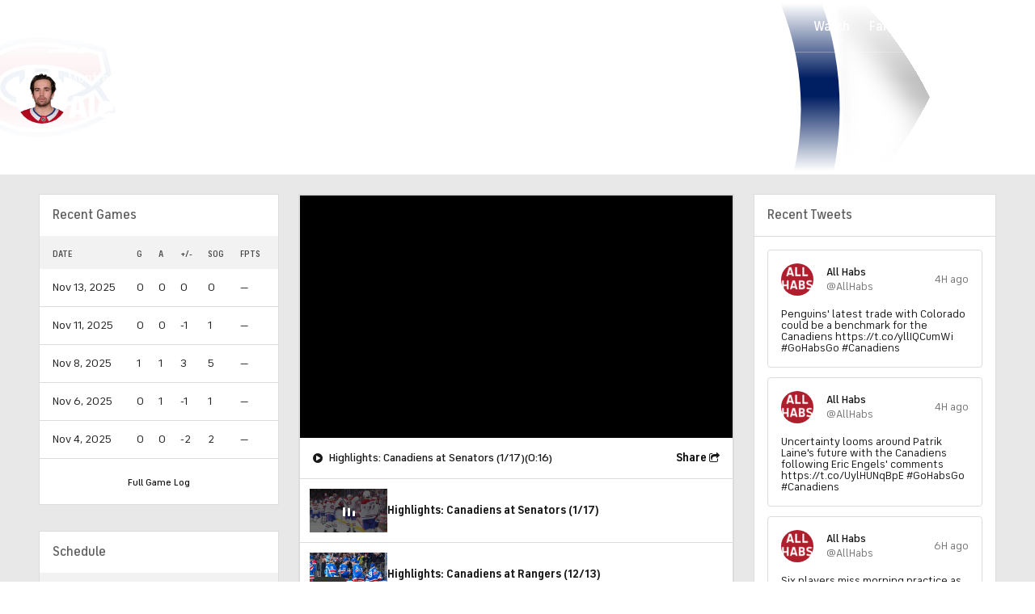

--- FILE ---
content_type: image/svg+xml
request_url: https://sports.cbsimg.net/fly/images/team-logos/380.svg
body_size: 24465
content:
<?xml version="1.0" encoding="UTF-8" standalone="no"?>
<svg width="500px" height="500px" viewBox="0 0 500 500" version="1.1" xmlns="http://www.w3.org/2000/svg" xmlns:xlink="http://www.w3.org/1999/xlink">
    <!-- Generator: Sketch 39.1 (31720) - http://www.bohemiancoding.com/sketch -->
    <title>DET</title>
    <desc>Created with Sketch.</desc>
    <defs>
        <polygon id="path-1" points="0.000396825397 371.015957 500 371.015957 500 0.791632979 0.000396825397 0.791632979"></polygon>
    </defs>
    <g id="Page-1" stroke="none" stroke-width="1" fill="none" fill-rule="evenodd">
        <g id="DET">
            <g id="Page-1" transform="translate(0.000000, 63.000000)">
                <path d="M460.03254,126.417636 C433.95119,148.172663 395.931349,167.029003 343.300397,166.009205 C340.721032,165.904051 339.058333,161.479636 336.429365,159.914227 C334.284524,158.636503 331.113889,159.072993 328.324206,158.658328 C327.250794,158.499604 327.090079,156.424296 327.79246,156.202083 C332.141667,154.787461 336.790476,155.333072 341.449206,154.559296 C343.560317,154.212088 343.699206,151.495934 345.209127,150.825328 C351.330159,148.105205 358.171429,149.061514 364.818254,148.42662 C366.469048,148.267897 365.637698,145.297785 366.768651,144.78987 C369.213095,143.702615 371.776587,145.625152 374.445238,146.27195 C376.78254,146.837402 376.800397,143.266126 378.002778,143.607381 C382.754762,144.944626 384.740873,143.841498 388.119841,141.095583 C388.742857,140.5837 390.217063,141.061854 391.262698,141.333668 C392.340079,141.613418 394.06627,142.244344 394.629762,140.849562 C398.236905,131.957083 407.774603,140.518227 413.290476,138.796078 C414.730952,138.343716 412.433333,135.895407 413.550397,135.167264 C417.385714,132.669354 421.965079,135.980721 425.885714,134.135562 C427.37381,133.433211 425.943254,131.217035 426.766667,130.296439 C428.040476,128.863961 430.276587,130.784514 431.90754,130.000817 C433.119841,129.417509 435.143651,128.752854 436.080159,128.727062 C440.580159,128.590163 443.703175,126.475173 448.12381,125.76687 C448.81627,125.65378 449.254762,124.457402 449.982937,124.288759 C453.41746,123.481253 459.613889,124.596285 460.03254,124.848259 C460.530556,125.149833 461.062302,125.518865 460.03254,126.417636 L460.03254,126.417636 Z M430.562302,163.396221 C432.734921,163.898184 436.770635,164.743386 436.105952,165.287014 C401.980952,193.262014 357.885714,198.618929 316.905556,199.043514 C312.875794,193.670727 306.125794,191.371221 300.242857,188.043982 C299.889683,187.855498 299.90754,186.238503 300.228968,186.077796 C305.040476,183.702897 310.399603,184.625477 315.66746,183.823923 C317.621825,183.524333 318.161508,180.651439 319.973016,180.10186 C326.070238,178.23686 332.020635,175.887753 338.480952,176.159567 C343.909524,176.383764 349.207143,176.842078 354.643651,176.576216 C356.252778,176.496854 355.574206,173.24104 357.105952,172.959306 C363.163492,171.848243 368.879762,174.244966 374.984921,173.01486 C376.211111,172.768838 376.50873,170.326482 377.010714,170.122126 C383.65754,167.427796 391.393651,169.693572 398.40754,167.284945 C397.697222,166.640131 396.601984,165.67787 397.361905,165.080673 C398.54246,164.160078 400.625794,164.634264 401.953175,164.771163 C404.742857,165.058849 407.925397,165.419945 410.641667,163.418046 C412.455159,162.080801 415.355952,164.086668 417.484921,163.388285 C419.725,162.650221 421.830159,161.307024 424.119841,162.058977 C426.695238,162.908147 428.437302,162.908147 430.562302,163.396221 L430.562302,163.396221 Z M308.433333,224.103955 C290.435317,224.103955 273.933333,219.316461 273.933333,219.316461 C272.78254,219.022822 275.859921,216.755062 277.476984,216.179689 C282.824206,214.278977 288.66746,213.917881 294.03254,211.967567 C295.155556,211.558854 296.054365,209.852578 296.893651,208.993487 C299.084127,206.761439 302.879762,206.047184 305.740873,205.190078 C314.512698,202.569157 323.744841,205.543237 333.072222,206.912227 C336.786508,207.461806 340.296429,207.854647 343.959127,208.943886 C344.423413,209.080785 345.984921,208.461764 346.145635,207.420141 C346.324206,206.199955 346.346032,204.696051 347.473016,204.664306 C350.427381,204.586929 353.651587,205.77537 356.338095,204.72978 C359.776587,203.388567 363.57619,204.325035 367.238889,203.803232 C368.213095,203.668317 367.469048,202.275519 368.445238,202.04537 C372.177381,201.162471 376.090079,202.900493 379.461111,201.335083 C382.018651,200.142673 387.713095,203.646493 388.81627,205.03929 C369.494841,215.580509 343.082143,224.103955 308.433333,224.103955 L308.433333,224.103955 Z M341.445238,240.904828 C303.28254,250.8052 271.338095,243.440434 251.596032,236.752227 C250.687302,236.498269 250.828175,235.317764 251.078175,235.174913 C253.197222,233.980519 255.875794,234.649141 258.137698,233.708705 C259.340079,233.210711 259.607937,231.58578 260.65754,230.944934 C262.048413,230.097748 265.155556,230.198934 266.488889,229.397381 C268.443254,228.230764 268.992857,226.837966 270.923413,225.691189 C272.689286,224.641631 274.885714,226.379652 277.437302,225.838009 C282.605952,224.748769 286.334127,229.321987 291.153571,230.724705 C293.084127,231.288173 294.778571,229.585865 296.486905,229.857679 C298.431349,230.161237 299.925397,231.950844 301.937302,232.540104 C303.492857,232.99445 304.629762,233.053971 306.246825,232.264322 C308.514683,231.169131 310.744841,234.21662 313.266667,233.62736 C314.129762,233.423003 314.105952,231.635381 315.115873,231.554035 C319.205159,231.224684 321.877778,235.545929 325.887698,235.468551 C326.298413,235.464583 326.63373,234.661046 327.121825,234.472562 C329.24881,233.659104 331.228968,235.534024 333.790476,234.772152 C336.931349,233.839652 339.814286,236.313753 341.909524,238.736269 C342.861905,239.839397 342.615873,240.539764 341.445238,240.904828 L341.445238,240.904828 Z M294.695238,262.467402 C296.098016,263.536801 296.832143,265.322439 296.357937,265.46529 C275.53254,270.12779 238.147619,265.15578 213.937302,249.801274 C212.379762,248.84695 210.010714,248.489822 209.780556,246.372849 C209.754762,246.126828 210.215079,245.420509 210.318254,245.370907 C213.695238,243.684471 217.506746,246.085163 220.95119,244.978067 C222.161508,244.597131 223.024603,242.51587 224.00873,242.529759 C226.53254,242.569439 229.272619,243.490035 231.57619,241.767886 C233.278571,240.498099 235.772619,241.382982 237.558333,242.218264 C239.925397,243.32536 243.750794,248.585056 246.750794,247.985876 C247.582143,247.819216 252.574206,246.821243 253.411508,247.319237 C258.082143,250.120705 265.647619,255.672056 270.887698,255.973631 C271.90754,256.033152 272.586111,252.95987 273.887698,253.644365 C277.048413,255.308977 279.103968,257.654115 281.707143,258.142189 C282.560317,258.300913 284.080159,256.975572 285.060317,257.120407 C286.973016,257.408094 288.090079,258.822716 290.197222,260.302812 C291.094048,260.933737 293.240873,261.354354 294.695238,262.467402 L294.695238,262.467402 Z M256.357937,282.111407 C222.788492,282.897088 192.221032,263.348317 170.195238,237.29387 C169.881746,236.926822 169.844048,235.690764 170.663492,235.748301 C174.530556,236.016147 177.556349,238.531913 180.992857,240.117163 C184.738889,241.835344 188.986905,246.983934 192.846032,243.968189 C193.635714,243.35512 193.171429,242.126998 194.006746,242.349211 C199.060317,243.690423 202.570238,247.926354 206.238889,251.576993 C209.387698,254.7217 211.036508,259.152067 215.12381,261.138094 C216.903571,261.997184 218.238889,257.96561 219.635714,259.181828 C222.703175,261.862269 224.828175,264.508982 228.103968,266.963243 C229.467063,267.98304 230.278571,264.889918 230.838095,264.635961 C232.270635,263.965354 235.596032,267.296562 237.260714,268.627854 C239.353968,270.302386 241.619841,272.548322 244.252778,274.1177 C245.552381,274.895445 246.707143,273.022509 247.91746,273.518519 C249.87381,274.322056 251.746825,275.504546 253.881746,276.101743 C255.205159,276.46879 256.375794,279.280179 257.421429,280.559886 C258.726984,282.178865 257.135714,282.091567 256.357937,282.111407 L256.357937,282.111407 Z M129.721032,358.885918 C65.9988095,358.885918 14.2468254,307.683732 13.3420635,244.178498 C13.8896825,245.243929 15.2428571,247.581131 16.6456349,247.581131 C18.0027778,247.581131 18.334127,245.622881 19.3599206,245.622881 C20.2765873,245.622881 21.0821429,246.98195 22.225,246.98195 C23.1257937,246.98195 23.3361111,245.950248 23.8103175,245.950248 C23.9849206,245.950248 24.2071429,246.03953 24.4710317,246.03953 C26.6753968,246.03953 26.927381,243.601141 28.7031746,243.601141 C31.552381,243.601141 29.3936508,248.912423 33.2924603,248.912423 C38.2111111,248.912423 37.4095238,241.976211 40.1833333,237.766072 C40.1019841,239.331482 40.0603175,240.906812 40.0603175,242.492062 C40.0603175,292.007812 80.2031746,332.148961 129.721032,332.148961 C160.500794,332.148961 187.649603,316.637716 203.796429,293.007769 C211.375794,295.198152 218.445238,296.03145 223.915476,294.723966 C223.915476,294.723966 212.828175,283.533966 212.026587,275.752551 C212.026587,275.752551 224.506746,282.41695 237.560317,286.365195 C220.236905,328.901083 178.482937,358.885918 129.721032,358.885918 L129.721032,358.885918 Z M129.721032,126.098205 C146.40754,126.098205 162.266667,129.615913 176.613889,135.939056 C175.31627,138.442918 174.19127,140.855514 173.223016,143.190732 C159.90754,137.349711 145.193254,134.099849 129.721032,134.099849 C82.3718254,134.099849 42.1178571,164.463636 27.3539683,206.777312 C25.4214286,204.104806 27.5642857,200.216083 24.8738095,197.993955 C23.7448413,197.057487 22.6873016,199.624838 21.7309524,198.995897 C38.9611111,156.261604 80.8162698,126.098205 129.721032,126.098205 L129.721032,126.098205 Z M267.207143,66.5650245 L313.002778,66.5650245 C421.506746,66.5650245 448.082143,38.6693862 465.895635,22.6938755 C467.45119,21.3129819 468.449206,21.6363809 467.635714,23.1998064 C453.526587,49.1213223 417.709127,78.3760298 335.895635,78.3760298 L271.853968,78.3760298 C208.806349,78.3760298 184.403571,100.875072 171.598016,123.933615 C168.125794,122.709461 164.588095,121.626173 160.980952,120.70161 C168.062302,99.039833 195.181349,66.5650245 267.207143,66.5650245 L267.207143,66.5650245 Z M158.280556,257.003349 C155.413492,253.803088 155.306349,249.063211 157.181349,245.333211 C158.328175,243.04561 162.07619,240.347312 163.580159,242.037716 C165.07619,243.712248 165.788492,246.49586 167.010714,248.152535 C167.988889,249.473907 169.490873,249.640567 170.50873,251.150423 C171.526587,252.658296 172.510714,255.39429 173.836111,256.47361 C174.812302,257.273179 176.131746,257.626338 177.028571,258.610423 C177.713095,259.370312 177.85,260.515104 178.49881,261.138094 C179.135714,261.743227 180.278571,261.832509 180.994841,262.467402 C182.240873,263.574498 183.125794,266.219227 184.655556,266.631907 C185.514683,266.856104 186.899603,265.945429 187.613889,266.36803 C188.933333,267.153711 190.04246,268.227078 191.080159,269.393695 C192.193254,270.643641 193.225,272.006679 194.348016,273.256626 C195.363889,274.381578 196.348016,276.020397 197.641667,276.786237 C198.558333,277.321929 200.338095,275.945003 201.072222,276.554104 C202.024603,277.331849 202.484921,279.361524 203.469048,279.950785 C204.806349,280.736466 206.74881,280.006338 207.502778,281.373344 C208.447222,283.085572 210.094048,287.021913 211.661508,289.269833 C190.695238,285.821567 172.38373,272.756647 158.280556,257.003349 L158.280556,257.003349 Z M167.429365,178.161466 C156.365873,171.663727 143.480952,167.931743 129.721032,167.931743 C88.5404762,167.931743 55.1555556,201.313259 55.1555556,242.492062 C55.1555556,283.670865 88.5404762,317.052381 129.721032,317.052381 C154.004762,317.052381 175.574206,305.441764 189.19127,287.474274 C192.431349,288.96429 195.699206,290.303519 198.91746,291.438391 C183.56627,313.104136 158.294444,327.244407 129.721032,327.244407 C82.9134921,327.244407 44.9670635,289.299594 44.9670635,242.492062 C44.9670635,195.68453 82.9134921,157.7417 129.721032,157.7417 C143.338095,157.7417 156.20119,160.957833 167.601984,166.663939 C167.310317,170.667737 167.32619,174.471147 167.429365,178.161466 L167.429365,178.161466 Z M148.38373,203.176274 L166.911508,184.956812 C167.171429,185.125455 167.427381,185.304019 167.687302,185.476631 C167.746825,187.266237 167.790476,189.043939 167.790476,190.819657 C167.790476,198.0257 165.395635,206.440024 162.536508,213.921849 C158.627778,209.437913 153.818254,205.759498 148.38373,203.176274 L148.38373,203.176274 Z M138.026587,267.328306 C140.344048,266.556514 142.512698,265.471243 144.488889,264.12011 L144.423413,272.099929 L138.026587,267.328306 Z M115.173413,283.508173 C115.619841,283.668881 116.070238,283.821652 116.524603,283.964503 L120.371825,310.358221 C111.671429,309.173748 103.492857,306.352439 96.1496032,302.215711 L115.173413,283.508173 Z M93.3123016,266.318429 C97.6793651,272.974891 103.814286,278.367519 111.058333,281.807849 L92.5325397,300.03128 C87.0186508,296.458019 82.0484127,292.118918 77.7785714,287.156828 L93.3123016,266.318429 Z M90.4253968,261.209519 C90.631746,261.638072 90.8519841,262.056705 91.068254,262.477322 L75.1198413,283.867285 C69.9928571,277.109636 66.0880952,269.373854 63.7428571,260.985322 L90.4253968,261.209519 Z M87.115873,233.597599 C86.5186508,236.470493 86.2031746,239.444572 86.2031746,242.492062 C86.2031746,247.616844 87.0960317,252.533301 88.7230159,257.098583 L62.7329365,256.880338 C61.7388889,252.241647 61.2150794,247.430344 61.2150794,242.492062 C61.2150794,240.759993 61.2785714,239.04578 61.4055556,237.343471 L87.115873,233.597599 Z M88.7031746,227.945062 C88.5464286,228.391471 88.3916667,228.841849 88.2468254,229.294211 L61.8519841,233.141269 C63.0384921,224.441243 65.8599206,216.263019 69.9948413,208.920078 L88.7031746,227.945062 Z M105.893651,206.084881 C99.2369048,210.449774 93.8460317,216.586418 90.4015873,223.830157 L72.1813492,205.303168 C75.7527778,199.78753 80.0940476,194.821471 85.0563492,190.549828 L105.893651,206.084881 Z M111.004762,203.198099 C110.57619,203.404439 110.155556,203.622684 109.734921,203.838945 L88.3460317,187.893195 C95.1019841,182.764445 102.840079,178.863817 111.226984,176.514711 L111.004762,203.198099 Z M103.544444,243.031721 C103.560317,243.872955 103.617857,244.702285 103.711111,245.521695 L95.0404762,257.152152 L93.6297619,257.140248 C91.7924603,252.614647 90.7706349,247.676365 90.7706349,242.492062 C90.7706349,239.180695 91.1873016,235.962578 91.9670635,232.89128 L93.3678571,232.684939 L103.544444,243.031721 Z M94.8321429,228.333934 L93.8361111,227.320088 C97.0821429,219.647796 102.725,213.237354 109.820238,209.011344 L110.949206,209.854562 L110.828175,224.365849 C110.254762,224.96503 109.707143,225.590003 109.189286,226.240769 L94.8321429,228.333934 Z M103.986905,237.645046 L98.3916667,231.950844 L106.286508,230.804067 C105.221032,232.932945 104.437302,235.230466 103.986905,237.645046 L103.986905,237.645046 Z M104.88373,250.797264 C105.659524,253.110657 106.740873,255.285168 108.092063,257.25929 L100.115873,257.193817 L104.88373,250.797264 Z M115.564286,277.38145 L114.550397,278.375455 C106.875794,275.129562 100.465079,269.486945 96.2388889,262.393993 L97.0801587,261.265072 L111.594048,261.384115 C112.193254,261.959487 112.818254,262.505099 113.471032,263.022934 L115.564286,277.38145 Z M121.415476,217.655817 C119.1,218.429594 116.929365,219.514865 114.953175,220.865998 L115.020635,212.888163 L121.415476,217.655817 Z M142.921429,201.021604 L139.074206,174.625902 C147.774603,175.81236 155.953175,178.633668 163.294444,182.768413 L144.268651,201.47595 C143.824206,201.319211 143.37381,201.164455 142.921429,201.021604 L142.921429,201.021604 Z M134.570238,216.757046 L140.262698,211.16403 L141.411508,219.056551 C139.280556,217.99112 136.984921,217.211391 134.570238,216.757046 L134.570238,216.757046 Z M124.87381,268.227078 L119.183333,273.820094 L118.03254,265.925588 C120.163492,266.994987 122.459127,267.7767 124.87381,268.227078 L124.87381,268.227078 Z M115.594048,242.492062 C115.594048,234.690806 121.921429,228.367663 129.721032,228.367663 C137.524603,228.367663 143.848016,234.690806 143.848016,242.492062 C143.848016,250.295301 137.524603,256.616461 129.721032,256.616461 C121.921429,256.616461 115.594048,250.295301 115.594048,242.492062 L115.594048,242.492062 Z M115.113889,201.49579 L115.332143,175.506817 C119.971032,174.514796 124.784524,173.98704 129.721032,173.98704 C131.453175,173.98704 133.169444,174.054498 134.869841,174.179493 L138.615873,199.888716 C135.744841,199.291519 132.770635,198.974072 129.721032,198.974072 C124.598016,198.974072 119.679365,199.868876 115.113889,201.49579 L115.113889,201.49579 Z M129.721032,203.541338 C133.034524,203.541338 136.250794,203.959971 139.322222,204.7397 L139.528571,206.140434 L129.181349,216.316588 C128.340079,216.332461 127.512698,216.389998 126.693254,216.483248 L115.062302,207.810998 L115.074206,206.400344 C119.596032,204.565104 124.538492,203.541338 129.721032,203.541338 L129.721032,203.541338 Z M144.328175,283.490317 L144.111905,309.477306 C139.471032,310.471312 134.65754,310.997083 129.721032,310.997083 C127.988889,310.997083 126.274603,310.929626 124.574206,310.806615 L120.828175,285.095407 C123.697222,285.694588 126.673413,286.010051 129.721032,286.010051 C134.846032,286.010051 139.760714,285.117232 144.328175,283.490317 L144.328175,283.490317 Z M129.721032,281.442785 C126.40754,281.442785 123.19127,281.02812 120.119841,280.246407 L119.915476,278.845673 L130.264683,268.667535 C131.101984,268.651663 131.931349,268.59611 132.74881,268.50286 L144.381746,277.171141 L144.367857,278.581796 C139.848016,280.421003 134.903571,281.442785 129.721032,281.442785 L129.721032,281.442785 Z M147.85,223.601993 C147.250794,223.024636 146.627778,222.479024 145.973016,221.963173 L143.881746,207.604657 L144.893651,206.608668 C151.119841,209.243477 156.514683,213.455599 160.586111,218.739104 C159.838095,220.487046 159.090079,222.149673 158.369841,223.68929 L147.85,223.601993 Z M151.35,227.724833 L156.387698,227.768482 C155.385714,229.762445 154.522619,231.371503 153.919444,232.474631 C153.225,230.794147 152.363889,229.206913 151.35,227.724833 L151.35,227.724833 Z M149.621825,275.974764 L148.492857,275.131546 L148.613889,260.618274 C149.189286,260.021078 149.734921,259.396104 150.252778,258.745338 L151.207143,258.606455 C152.342063,261.368243 155.109921,264.691514 158.976984,268.201285 C156.290476,271.250759 153.135714,273.881599 149.621825,275.974764 L149.621825,275.974764 Z M171.098016,297.090929 C164.340079,302.219679 156.601984,306.124274 148.215079,308.469413 L148.437302,281.786024 C148.865873,281.581668 149.286508,281.361439 149.707143,281.143195 L171.098016,297.090929 Z M153.548413,278.901227 C156.855952,276.730684 159.851984,274.123652 162.449206,271.161477 C168.266667,275.849769 175.721032,280.66504 183.625794,284.756136 C180.863889,288.27186 177.772619,291.519737 174.385714,294.434296 L153.548413,278.901227 Z M487.869841,50.968466 C488.223016,50.3137319 489.13373,50.0240617 488.49881,51.4406681 C484.895635,60.8708223 459.578175,109.196147 354.971032,109.196147 C335.24881,109.196147 295.457143,108.98187 261.171429,108.98187 C225.715079,108.98187 183.643651,139.760322 183.643651,182.050189 C183.643651,226.669322 159.19127,237.746232 159.19127,237.746232 C159.19127,237.746232 176.723016,212.288982 173.574206,180.95103 C169.348016,138.901232 206.25873,94.8852479 270.35,94.8852479 C282.294444,94.8852479 299.15754,97.2422904 352.467063,97.2422904 C435.447222,97.2422904 466.034524,80.4215777 487.869841,50.968466 L487.869841,50.968466 Z M288.274603,118.49337 C291.254762,117.336673 295.387698,121.632126 298.780556,118.66995 C300.734921,116.967641 304.502778,119.667923 307.369841,120.961519 C310.342063,122.304716 312.403571,120.284961 314.863889,118.695743 C316.471032,117.660072 318.957143,120.757163 321.800397,120.086556 C322.770635,119.854423 322.534524,117.701737 323.49881,117.588647 C326.808333,117.203743 329.719048,120.320673 332.719048,118.987397 C333.814286,118.495354 334.990873,116.600594 336.169444,115.894274 C337.631746,115.01336 339.603968,117.06486 340.663492,116.112519 C343.784524,113.305099 346.91746,114.4737 349.810317,114.910189 C350.427381,115.003439 351.026587,117.400163 350.288492,117.860461 C328.074206,130.768641 297.990873,132.502695 283.588095,123.780844 C278.953175,121.090482 285.74881,119.475471 288.274603,118.49337 L288.274603,118.49337 Z M265.379762,154.985865 C264.298413,154.926344 264.052381,152.908572 263.310317,151.890759 C262.351984,150.575338 260.211111,150.204322 259.070238,149.367056 C258.141667,148.68653 258.234921,147.523881 257.242857,146.706455 C256.302381,145.926727 253.804365,146.125131 252.288492,145.458493 C251.726984,145.212471 250.988889,143.373264 251.717063,142.950663 C254.949206,141.06979 259.933333,144.347429 261.990873,141.688812 C265.391667,137.284237 269.764683,140.559891 273.723016,139.034163 C274.933333,138.571881 274.651587,136.994567 275.20119,136.325945 C275.20119,136.325945 276.94127,131.504721 294.242857,131.504721 C318.488889,131.504721 345.465079,142.514173 342.675397,146.908828 C318.022619,156.461993 291.353968,156.465961 265.379762,154.985865 L265.379762,154.985865 Z M294.125794,181.657349 C281.223016,184.653253 269.046429,183.817971 256.443254,180.786354 C253.832143,180.155429 252.348016,177.601966 250.266667,175.810376 C249.794444,175.403647 247.631746,175.621891 247.546429,175.377854 C246.669444,172.800583 246.022619,171.760945 243.945238,170.086413 C243.611905,169.820551 243.35,168.140067 244.403571,168.054753 C247.605952,167.784923 250.754762,167.396051 253.943254,167.007179 C255.592063,166.802822 255.669444,163.927945 257.07619,163.342652 C260.478968,162.150243 280.294444,159.451945 291.024603,159.451945 C301.82619,159.451945 328.435317,165.36836 325.681349,168.947572 C324.433333,170.927647 321.770635,170.943519 319.677381,172.348221 C316.923413,174.203301 312.971032,173.496982 310.494841,175.863945 C306.988889,179.201104 302.276587,179.470934 297.752778,180.058211 C296.518651,180.21495 295.50873,181.335934 294.125794,181.657349 L294.125794,181.657349 Z M230.740873,206.912227 C231.342063,206.836833 232.286508,205.444035 232.320238,205.031354 C232.475,203.039376 228.530556,202.620743 227.169444,201.277546 C226.820238,200.932322 226.54246,199.220094 227.627778,199.200253 C229.728968,199.16454 234.161508,200.975971 237.219048,199.418498 C238.034524,199.001849 238.084127,197.821344 239.344048,197.295572 C240.598016,196.767817 242.288492,197.482072 243.090079,197.045583 C243.879762,196.615046 245.135714,196.476163 245.709127,195.670641 C246.145635,195.06154 245.461111,193.424705 246.084127,192.8037 C247.121825,191.76803 248.568254,192.260072 250.139683,191.23829 C251.153571,190.58554 252.088095,188.924897 252.893651,188.458647 C256.139683,186.579759 282.738889,185.349652 305.518651,197.243987 C301.794444,202.287423 295.681349,202.533445 290.607937,205.176189 C286.504762,207.307051 282.090079,207.523312 277.822222,208.812939 C252.264683,217.284801 232.832143,211.374338 230.740873,206.912227 L230.740873,206.912227 Z M184.40754,226.762572 C186.228968,227.072083 187.669444,226.050301 189.155556,226.413381 C191.163492,226.903439 191.980952,227.087955 193.524603,227.88554 C194.520635,227.256599 196.03254,227.038354 196.528571,226.873679 C199.334127,225.978876 202.56627,227.728801 205.50873,227.506588 C206.947222,227.395482 206.853968,224.363865 207.947222,223.859918 C212.000794,222.012774 217.322222,224.713056 221.611905,223.639689 C222.111905,223.508743 221.738889,221.268759 223.611905,219.893817 C224.405556,219.30654 227.764683,219.258923 228.853968,218.83037 C228.980952,218.391897 229.103968,217.393923 230.101984,216.893945 C233.346032,215.009104 257.524603,221.969126 257.524603,225.373743 C252.324206,230.649312 241.867857,239.141014 214.38373,239.141014 C186.16746,239.141014 180.048413,233.540062 176.361905,231.042152 C174.302381,229.64737 176.903571,226.226881 179.175397,225.018599 C180.790476,224.161493 182.703175,226.46695 184.40754,226.762572 L184.40754,226.762572 Z M222.814286,212.231445 C210.705159,219.756918 187.467063,223.117886 182.659524,220.617993 C184.834127,212.878243 187.689286,205.38253 190.453175,197.847136 C190.453175,197.847136 210.375794,201.674354 222.814286,212.231445 L222.814286,212.231445 Z M225.324206,132.851886 C228.211111,131.840024 231.851984,131.024583 231.413492,127.112051 C231.314286,126.199391 232.824206,125.645844 233.629762,125.542673 C235.832143,125.260939 238.004762,125.173641 240.163492,124.612157 C241.897619,124.16178 242.615873,122.344397 243.959127,121.3742 C248.671429,117.979503 254.550397,121.316663 259.119841,119.354445 C261.226984,118.447737 263.367857,117.957679 265.195238,119.027078 C269.800397,121.723391 276.552381,122.765014 277.947222,128.332237 C261.548413,137.915163 242.103968,140.549971 223.411508,140.315854 C223.496825,137.567955 222.49881,133.843907 225.324206,132.851886 L225.324206,132.851886 Z M255.369841,157.584961 C238.361905,167.352402 218.625794,168.584493 199.44127,168.483306 C199.639683,165.568748 201.094048,163.53312 201.75873,160.81895 C202.603968,157.3687 207.949206,156.491753 207.887698,151.694338 C207.848016,149.067466 213.04246,149.577365 214.679365,147.263971 C215.334127,146.343376 215.990873,144.926769 216.865873,144.777966 C231.947222,142.595519 259.812302,155.561237 255.369841,157.584961 L255.369841,157.584961 Z M194.834127,179.992737 C196.070238,178.147578 196.915476,175.663556 197.976984,175.060407 C197.976984,175.060407 202.181349,172.433535 208.35,172.433535 C227.336111,172.433535 250.169444,184.313982 245.512698,186.294056 C228.780556,193.974285 210.425397,197.190418 192.344048,195.214312 C191.822222,195.156774 192.480952,191.303764 192.135714,188.789982 C191.897619,187.053945 193.578175,186.048035 194.94127,184.405248 C195.675397,183.522349 193.919444,181.365695 194.834127,179.992737 L194.834127,179.992737 Z M491.127778,53.5536734 C479.798413,101.4187 407.885714,140.938844 352.290476,137.51637 C348.889683,137.304078 346.264683,135.048221 343.096032,133.482812 C341.734921,132.814189 339.425397,133.012594 338.038492,132.234849 C336.504762,131.369806 337.225,129.405604 339.098016,129.064349 C341.298413,128.665556 343.784524,129.576232 345.486905,128.610003 C349.802381,126.157727 354.522619,127.151732 358.806349,125.790679 C361.324206,124.99111 358.863889,121.431737 360.746825,120.838509 C363.177381,120.072668 365.842063,119.794902 368.381746,119.114376 C369.615873,118.785024 369.822222,115.844673 370.447222,115.662141 C373.931349,114.648296 379.953175,116.13236 384.619841,116.045062 C386.082143,116.017285 385.101984,113.332876 386.91746,113.315019 C392.770635,113.257482 392.24881,113.979673 396.175397,111.344865 C399.780556,108.920365 408.556349,112.31903 408.443254,106.757759 C415.830159,105.535588 423.730952,107.722003 430.377778,102.847211 C431.455159,102.057562 433.445238,102.83729 434.921429,101.898838 C435.79246,101.351243 435.732937,99.9564606 436.780556,99.6370298 C439.552381,98.7938117 442.494841,98.8255564 445.088095,97.6311628 C446.594048,96.9387319 446.340079,94.333684 447.131746,93.9745723 C447.131746,93.9745723 478.189286,81.7786628 490.246825,53.0536947 C490.645635,51.9842957 491.520635,51.6271681 491.127778,53.5536734 L491.127778,53.5536734 Z M449.945238,116.787094 C473.552381,99.1013383 495.992857,68.5550191 495.992857,34.8441521 C495.992857,34.139817 495.29246,34.0267266 494.994841,34.3203649 C458.510714,84.1297532 425.330159,83.6416787 425.330159,83.6416787 C423.879762,83.6416787 423.54246,81.604067 424.689286,80.8064819 C448.244841,66.9479447 473.510714,38.3697957 479.185317,6.65289149 C479.264683,6.23029043 478.629762,5.71047128 478.185317,6.15489681 C451.387698,32.9533596 414.560317,59.2518436 322.685317,59.2518436 C293.268651,59.2518436 277.909524,58.6050457 257.95119,58.6050457 C178.28254,58.6050457 153.784524,111.553189 150.887698,118.564796 C144.006746,117.398179 136.935317,116.783126 129.721032,116.783126 C60.2904762,116.783126 4.0047619,173.064461 4.0047619,242.492062 C4.0047619,311.919663 60.2904762,368.202982 129.721032,368.202982 C182.881746,368.202982 228.336111,335.204386 246.721032,288.575418 C249.068254,288.978179 251.338095,289.208328 253.455159,289.208328 C266.268651,289.208328 269.340079,286.345354 269.340079,284.36528 C269.340079,283.010179 261.149603,274.066115 265.213095,274.066115 C293.62381,274.066115 300.014683,272.9987 310.445238,269.393695 C305.443254,261.560695 287.31627,251.428189 296.647619,251.428189 C341.669444,251.428189 356.427381,242.738083 356.427381,240.898876 C356.427381,238.746189 342.072222,228.407344 342.072222,228.407344 C362.808333,224.992806 399.790476,208.451844 399.790476,204.00362 C399.790476,201.428333 389.240873,197.120977 390.933333,194.67862 C423.812302,183.742578 448.24881,162.493482 448.24881,158.632535 C448.24881,155.537429 428.971032,155.89654 428.971032,155.89654 L428.971032,153.850993 C445.645635,145.184695 471.03254,124.233205 471.03254,119.624274 C471.03254,116.69186 447.207143,121.608317 449.945238,116.787094 L449.945238,116.787094 Z" id="Fill-1" fill="#FEFEFE"></path>
                <g id="Group-5" transform="translate(0.000000, 1.192410)">
                    <mask id="mask-2" fill="white">
                        <use xlink:href="#path-1"></use>
                    </mask>
                    <g id="Clip-4"></g>
                    <path d="M428.970635,152.658781 L428.970635,154.704329 C428.970635,154.704329 448.248413,154.345218 448.248413,157.440324 C448.248413,161.299287 423.811905,182.548382 390.932937,193.486409 C389.240476,195.928765 399.790079,200.234138 399.790079,202.811409 C399.790079,207.259632 362.809921,223.798611 342.071825,227.215132 C342.071825,227.215132 356.426984,237.553978 356.426984,239.706664 C356.426984,241.545872 341.669048,250.235978 296.647222,250.235978 C287.315873,250.235978 305.442857,260.368484 310.444841,268.201484 C300.014286,271.806489 293.623413,272.873904 265.214683,272.873904 C261.149206,272.873904 269.339683,281.817968 269.339683,283.173069 C269.339683,285.153143 266.270238,288.016116 253.454762,288.016116 C251.339683,288.016116 249.067857,287.783984 246.720635,287.383207 C228.335714,334.012175 182.883333,367.010771 129.720635,367.010771 C60.2920635,367.010771 4.00436508,310.727452 4.00436508,241.299851 C4.00436508,171.872249 60.2920635,115.58893 129.720635,115.58893 C136.934921,115.58893 144.006349,116.205968 150.889286,117.372585 C153.786111,110.360978 178.282143,57.4128346 257.952778,57.4128346 C277.911111,57.4128346 293.268254,58.0596324 322.686905,58.0596324 C414.559921,58.0596324 451.387302,31.7591644 478.184921,4.96268564 C478.629365,4.51826011 479.264286,5.03807926 479.186905,5.46068032 C473.510317,37.1775846 448.244444,65.7557335 424.688889,79.6142707 C423.542063,80.4118559 423.879365,82.4494676 425.329762,82.4494676 C425.329762,82.4494676 458.512302,82.935558 494.994444,33.1281537 C495.292063,32.8325314 495.99246,32.9476059 495.99246,33.651941 C495.99246,67.362808 473.553968,97.9091271 449.944841,115.592898 C447.206746,120.416106 471.034127,115.499648 471.034127,118.432063 C471.034127,123.040994 445.647222,143.992484 428.970635,152.658781 M458.601587,113.747739 C479.627381,95.7881856 500.000397,66.8211644 500.000397,33.651941 C500.000397,28.850558 494.143254,27.501409 491.764286,30.763175 C470.109524,60.321441 449.678968,71.5531059 437.341667,75.8247495 C457.861508,60.2916803 477.98254,34.9316484 483.131349,6.16699947 C483.696825,0.919206915 477.988492,-0.614457979 475.349603,2.13344096 C450.228571,27.2514197 415.64127,54.0558346 322.686905,54.0558346 C300.224603,54.0558346 274.555952,53.4070527 257.952778,53.4070527 C182.488492,53.4070527 154.734524,100.077686 148.476587,113.033484 C142.262302,112.132728 135.976587,111.583148 129.720635,111.583148 C58.1928571,111.583148 0.000396825397,169.775116 0.000396825397,241.299851 C0.000396825397,312.826569 58.1928571,371.016553 129.720635,371.016553 C182.363492,371.016553 228.90119,339.932558 249.230556,291.629058 C250.661111,291.777861 252.178968,292.021898 253.45873,292.021898 C269.895238,292.021898 273.343651,287.210595 273.343651,283.173069 C273.343651,281.00451 271.190873,278.381606 270.129365,276.853893 C294.246429,276.722946 301.317857,275.592042 311.750397,271.989021 C313.446825,271.459281 314.44881,269.879984 314.44881,268.201484 C314.44881,264.650047 307.153175,258.761409 301.86746,254.186207 C335.593651,253.618771 360.430952,247.591249 360.430952,239.706664 C360.430952,238.165063 360.282143,236.222686 351.33373,229.171398 C370.35754,224.000984 403.794048,211.172164 403.794048,202.811409 C403.794048,199.57742 400.99246,197.591393 397.73254,195.315696 C427.353571,184.159425 452.256349,164.491611 452.256349,157.440324 C452.256349,151.754058 443.885317,151.275904 439.728571,150.956473 C454.490476,141.50251 475.040079,125.390101 475.040079,118.432063 C475.040079,111.224037 463.748413,114.06717 458.601587,113.747739" id="Fill-3" fill="#E21836" mask="url(#mask-2)"></path>
                </g>
                <path d="M160.585317,218.739501 C156.513889,213.455996 151.119048,209.243873 144.892857,206.609065 L143.880952,207.605054 L145.974206,221.96357 C146.626984,222.479421 147.251984,223.025033 147.85119,223.602389 L158.369048,223.689687 C159.089286,222.15007 159.839286,220.487443 160.585317,218.739501" id="Fill-6" fill="#E21836"></path>
                <path d="M115.061905,207.811791 L126.692857,216.482057 C127.512302,216.388807 128.339683,216.333254 129.180952,216.317382 L139.530159,206.139244 L139.32381,204.73851 C136.252381,203.960765 133.036111,203.542132 129.720635,203.542132 C124.538095,203.542132 119.595635,204.563914 115.07381,206.401137 L115.061905,207.811791 Z" id="Fill-8" fill="#E21836"></path>
                <path d="M140.261706,211.163633 L134.57123,216.756649 C136.985913,217.210995 139.279563,217.990723 141.410516,219.058138 L140.261706,211.163633 Z" id="Fill-10" fill="#E21836"></path>
                <path d="M144.489484,264.120506 C142.513294,265.471639 140.342659,266.556911 138.027183,267.328703 L144.424008,272.098341 L144.489484,264.120506 Z" id="Fill-12" fill="#E21836"></path>
                <path d="M92.5321429,300.031081 L111.057937,281.807651 C103.813889,278.367321 97.6789683,272.974693 93.3119048,266.31823 L77.7781746,287.156629 C82.0480159,292.11872 87.018254,296.457821 92.5321429,300.031081" id="Fill-14" fill="#E21836"></path>
                <path d="M151.350595,227.725825 C152.3625,229.205921 153.225595,230.795139 153.92004,232.475623 C154.523214,231.372495 155.384325,229.761453 156.388294,227.76749 L151.350595,227.725825 Z" id="Fill-16" fill="#E21836"></path>
                <path d="M116.52381,283.9649 C116.069444,283.822049 115.619048,283.669278 115.172619,283.50857 L96.1507937,302.216107 C103.492063,306.352836 111.670635,309.174145 120.371032,310.358618 L116.52381,283.9649 Z" id="Fill-18" fill="#E21836"></path>
                <path d="M151.207341,258.606257 L150.250992,258.74514 C149.735119,259.395906 149.189484,260.020879 148.614087,260.618076 L148.493056,275.131347 L149.622024,275.974565 C153.135913,273.881401 156.28869,271.25056 158.977183,268.201087 C155.110119,264.691315 152.342262,261.370028 151.207341,258.606257" id="Fill-20" fill="#E21836"></path>
                <path d="M114.953373,220.865006 C116.929563,219.513873 119.100198,218.428602 121.415675,217.656809 L115.020833,212.887171 L114.953373,220.865006 Z" id="Fill-22" fill="#E21836"></path>
                <path d="M91.068254,262.477521 C90.8519841,262.056904 90.631746,261.638271 90.4253968,261.207734 L63.7428571,260.985521 C66.0880952,269.374053 69.9928571,277.109835 75.1198413,283.867484 L91.068254,262.477521 Z" id="Fill-24" fill="#E21836"></path>
                <path d="M144.380952,277.171935 L132.748016,268.503653 C131.93254,268.596903 131.103175,268.652456 130.263889,268.668329 L119.914683,278.846467 L120.119048,280.247201 C123.19246,281.02693 126.406746,281.441595 129.720238,281.441595 C134.904762,281.441595 139.847222,280.421797 144.369048,278.582589 L144.380952,277.171935 Z" id="Fill-26" fill="#E21836"></path>
                <path d="M119.184127,273.819895 L124.874603,268.226879 C122.459921,267.776502 120.164286,266.994789 118.033333,265.92539 L119.184127,273.819895 Z" id="Fill-28" fill="#E21836"></path>
                <path d="M148.436508,281.787016 L148.21627,308.468421 C156.603175,306.125266 164.339286,302.220671 171.097222,297.091921 L149.706349,281.144187 C149.287698,281.360447 148.867063,281.580676 148.436508,281.787016" id="Fill-30" fill="#E21836"></path>
                <path d="M108.092262,257.259687 C106.741071,255.285565 105.657738,253.111054 104.883929,250.797661 L100.116071,257.194214 L108.092262,257.259687 Z" id="Fill-32" fill="#E21836"></path>
                <path d="M111.593452,261.38471 L97.0815476,261.263684 L96.2402778,262.394588 C100.466468,269.48754 106.877183,275.130157 114.549802,278.374066 L115.56369,277.380061 L113.470437,263.021545 C112.817659,262.50371 112.192659,261.960082 111.593452,261.38471" id="Fill-34" fill="#E21836"></path>
                <path d="M110.829167,224.366047 L110.950198,209.85476 L109.82123,209.011542 C102.725992,213.237553 97.0831349,219.647994 93.835119,227.320287 L94.8311508,228.334132 L109.190278,226.240968 C109.706151,225.590202 110.25377,224.965228 110.829167,224.366047" id="Fill-36" fill="#E21836"></path>
                <path d="M98.3914683,231.951637 L103.986706,237.643855 C104.437103,235.229276 105.220833,232.933738 106.28631,230.804861 L98.3914683,231.951637 Z" id="Fill-38" fill="#E21836"></path>
                <path d="M91.9664683,232.89128 C91.1867063,235.962578 90.7700397,239.180695 90.7700397,242.492062 C90.7700397,247.676365 91.7918651,252.614647 93.6291667,257.140248 L95.039881,257.152152 L103.710516,245.521695 C103.617262,244.702285 103.561706,243.872955 103.543849,243.031721 L93.3672619,232.684939 L91.9664683,232.89128 Z" id="Fill-40" fill="#E21836"></path>
                <path d="M120.827381,285.094415 L124.575397,310.805623 C126.27381,310.928634 127.990079,310.998075 129.720238,310.998075 C134.65873,310.998075 139.470238,310.47032 144.111111,309.476314 L144.329365,283.489325 C139.759921,285.118224 134.845238,286.009059 129.720238,286.009059 C126.672619,286.009059 123.698413,285.69558 120.827381,285.094415" id="Fill-42" fill="#E21836"></path>
                <path d="M167.790476,190.819459 C167.790476,189.043741 167.746825,187.266039 167.687302,185.476432 C167.427381,185.303821 167.171429,185.125257 166.911508,184.956613 L148.38373,203.176076 C153.818254,205.759299 158.627778,209.437714 162.536508,213.923635 C165.395635,206.439826 167.790476,198.025502 167.790476,190.819459" id="Fill-44" fill="#E21836"></path>
                <path d="M109.735317,203.839738 C110.155952,203.623478 110.576587,203.403249 111.005159,203.198893 L111.227381,176.515504 C102.838492,178.862627 95.102381,182.765238 88.3444444,187.893988 L109.735317,203.839738 Z" id="Fill-46" fill="#E21836"></path>
                <path d="M138.616667,199.889113 L134.870635,174.179889 C133.168254,174.054895 131.451984,173.985453 129.721825,173.985453 C124.785317,173.985453 119.971825,174.515193 115.330952,175.507214 L115.114683,201.496187 C119.680159,199.869272 124.596825,198.974469 129.721825,198.974469 C132.769444,198.974469 135.745635,199.291916 138.616667,199.889113" id="Fill-48" fill="#E21836"></path>
                <path d="M183.626587,284.755343 C175.719841,280.664247 168.26746,275.85096 162.45,271.160683 C159.850794,274.124843 156.856746,276.72989 153.547222,278.900433 L174.386508,294.433502 C177.773413,291.518944 180.862698,288.271066 183.626587,284.755343" id="Fill-50" fill="#E21836"></path>
                <path d="M163.294246,182.769008 C155.952976,178.634263 147.774405,175.812955 139.074008,174.624513 L142.92123,201.020215 C143.373611,201.163066 143.824008,201.319806 144.270437,201.476545 L163.294246,182.769008 Z" id="Fill-52" fill="#E21836"></path>
                <path d="M61.2142857,242.491863 C61.2142857,247.430145 61.7400794,252.241448 62.7321429,256.88014 L88.7222222,257.098385 C87.0952381,252.533103 86.2043651,247.616645 86.2043651,242.491863 C86.2043651,239.444374 86.5178571,236.470294 87.1150794,233.599385 L61.406746,237.343273 C61.2797619,239.045581 61.2142857,240.759794 61.2142857,242.491863" id="Fill-54" fill="#E21836"></path>
                <path d="M61.8517857,233.141269 L88.246627,229.294211 C88.3934524,228.841849 88.5462302,228.391471 88.7029762,227.945062 L69.9946429,208.920078 C65.8597222,216.263019 63.0382937,224.441243 61.8517857,233.141269" id="Fill-56" fill="#E21836"></path>
                <path d="M72.1803571,205.302573 L90.4025794,223.829562 C93.8470238,216.585823 99.2359127,210.449179 105.894643,206.08627 L85.0573413,190.549232 C80.0950397,194.820876 75.7537698,199.788919 72.1803571,205.302573" id="Fill-58" fill="#E21836"></path>
                <path d="M143.848214,242.491863 C143.848214,234.690608 137.522817,228.367464 129.72123,228.367464 C121.921627,228.367464 115.594246,234.690608 115.594246,242.491863 C115.594246,250.295103 121.921627,256.616262 129.72123,256.616262 C137.522817,256.616262 143.848214,250.295103 143.848214,242.491863" id="Fill-60" fill="#E21836"></path>
                <path d="M129.721032,157.741898 C82.9134921,157.741898 44.9670635,195.684728 44.9670635,242.49226 C44.9670635,289.299792 82.9134921,327.244606 129.721032,327.244606 C158.294444,327.244606 183.56627,313.104335 198.91746,291.43859 C195.699206,290.301734 192.431349,288.964489 189.19127,287.474473 C175.574206,305.441962 154.004762,317.052579 129.721032,317.052579 C88.5404762,317.052579 55.1555556,283.671063 55.1555556,242.49226 C55.1555556,201.313457 88.5404762,167.931941 129.721032,167.931941 C143.478968,167.931941 156.365873,171.663925 167.429365,178.161664 C167.32619,174.471345 167.310317,170.667936 167.601984,166.664138 C156.20119,160.958031 143.338095,157.741898 129.721032,157.741898" id="Fill-62" fill="#E21836"></path>
                <path d="M223.915675,294.723966 C218.445437,296.03145 211.375992,295.198152 203.794643,293.007769 C187.649802,316.637716 160.500992,332.148961 129.719246,332.148961 C80.203373,332.148961 40.0605159,292.007812 40.0605159,242.492062 C40.0605159,240.906812 40.1021825,239.331482 40.1835317,237.766072 C37.4097222,241.976211 38.2113095,248.912423 33.2926587,248.912423 C29.3938492,248.912423 31.5525794,243.601141 28.703373,243.601141 C26.9275794,243.601141 26.6755952,246.03953 24.4712302,246.03953 C24.2073413,246.03953 23.9831349,245.950248 23.8105159,245.950248 C23.3363095,245.950248 23.1259921,246.98195 22.2251984,246.98195 C21.0803571,246.98195 20.2767857,245.622881 19.360119,245.622881 C18.3343254,245.622881 18.0029762,247.581131 16.6458333,247.581131 C15.2430556,247.581131 13.8878968,245.243929 13.3422619,244.176514 C14.2470238,307.683732 65.9990079,358.885918 129.72123,358.885918 C178.483135,358.885918 220.237103,328.901083 237.560516,286.365195 C224.506944,282.41695 212.026786,275.752551 212.026786,275.752551 C212.828373,283.533966 223.915675,294.723966 223.915675,294.723966" id="Fill-64" fill="#E21836"></path>
                <path d="M24.8742063,197.994154 C27.5646825,200.216281 25.4218254,204.105005 27.3543651,206.77751 C42.118254,164.463835 82.3722222,134.100047 129.721429,134.100047 C145.193651,134.100047 159.907937,137.349909 173.223413,143.19093 C174.189683,140.855712 175.314683,138.441132 176.614286,135.939255 C162.267063,129.616111 146.405952,126.098404 129.721429,126.098404 C80.8166667,126.098404 38.9615079,156.261803 21.7293651,198.996095 C22.6876984,199.625037 23.7452381,197.055702 24.8742063,197.994154" id="Fill-66" fill="#E21836"></path>
                <path d="M271.853373,78.3762282 L335.89504,78.3762282 C417.708532,78.3762282 453.525992,49.1215207 467.635119,23.1980207 C468.450595,21.6365793 467.450595,21.3131803 465.89504,22.6940739 C448.081548,38.6695846 421.506151,66.5652229 313.002183,66.5652229 L267.206548,66.5652229 C195.180754,66.5652229 168.061706,99.0400314 160.982341,120.701808 C164.5875,121.626372 168.127183,122.709659 171.597421,123.933813 C184.402976,100.875271 208.807738,78.3762282 271.853373,78.3762282" id="Fill-68" fill="#E21836"></path>
                <path d="M270.350794,94.8860415 C206.259524,94.8860415 169.34881,138.902026 173.575,180.951823 C176.72381,212.289776 159.190079,237.747026 159.190079,237.747026 C159.190079,237.747026 183.644444,226.670116 183.644444,182.050983 C183.644444,139.759132 225.715873,108.98068 261.172222,108.98068 C295.455952,108.98068 335.249603,109.19694 354.971825,109.19694 C459.578968,109.19694 484.894444,60.8696319 488.499603,51.4394777 C489.134524,50.0248553 488.221825,50.3125415 487.870635,50.9672755 C466.035317,80.4223713 435.448016,97.2411 352.465873,97.2411 C299.156349,97.2411 282.295238,94.8860415 270.350794,94.8860415" id="Fill-70" fill="#E21836"></path>
                <path d="M294.242659,131.505515 C276.941071,131.505515 275.200992,136.326738 275.200992,136.326738 C274.653373,136.995361 274.933135,138.57069 273.722817,139.034956 C269.766468,140.558701 265.393452,137.285031 261.990675,141.689605 C259.935119,144.348222 254.949008,141.0686 251.716865,142.951456 C250.98869,143.372073 251.726786,145.211281 252.288294,145.457302 C253.804167,146.12394 256.302183,145.92752 257.242659,146.705265 C258.236706,147.52269 258.141468,148.685339 259.07004,149.36785 C260.210913,150.205116 262.351786,150.574148 263.310119,151.889568 C264.052183,152.909366 264.298214,154.927137 265.379563,154.986659 C291.355754,156.46477 318.022421,156.460802 342.675198,146.909621 C345.464881,142.514967 318.48869,131.505515 294.242659,131.505515" id="Fill-72" fill="#E21836"></path>
                <path d="M192.134722,188.790974 C192.47996,191.304756 191.823214,195.157766 192.343056,195.21332 C210.426389,197.189426 228.779563,193.973293 245.511706,186.293064 C250.168452,184.31299 227.337103,172.434527 208.350992,172.434527 C202.180357,172.434527 197.975992,175.059415 197.975992,175.059415 C196.914484,175.664548 196.069246,178.14857 194.833135,179.991745 C193.918452,181.366687 195.676389,183.523341 194.942262,184.40624 C193.577183,186.047043 191.898611,187.054937 192.134722,188.790974" id="Fill-74" fill="#E21836"></path>
                <path d="M216.865675,144.777768 C215.990675,144.926571 215.335913,146.343177 214.679167,147.263773 C213.042262,149.577166 207.847817,149.067268 207.8875,151.69414 C207.949008,156.491555 202.60377,157.368502 201.758532,160.818752 C201.093849,163.532922 199.639484,165.568549 199.441071,168.483108 C218.625595,168.584294 238.361706,167.352204 255.369643,157.584762 C259.812103,155.563023 231.947024,142.595321 216.865675,144.777768" id="Fill-76" fill="#E21836"></path>
                <path d="M277.947222,128.33184 C276.552381,122.764617 269.800397,121.722995 265.195238,119.028665 C263.367857,117.959266 261.226984,118.449324 259.119841,119.356032 C254.550397,121.316266 248.671429,117.979106 243.959127,121.373803 C242.615873,122.344 241.897619,124.163367 240.163492,124.611761 C238.004762,125.173245 235.830159,125.260543 233.629762,125.542277 C232.824206,125.647431 231.314286,126.198995 231.413492,127.111654 C231.851984,131.024186 228.211111,131.841612 225.324206,132.851489 C222.49881,133.843511 223.496825,137.567559 223.411508,140.315457 C242.103968,140.549574 261.548413,137.914766 277.947222,128.33184" id="Fill-78" fill="#E21836"></path>
                <path d="M182.659722,220.617001 C187.465278,223.118878 210.705357,219.755926 222.814484,212.230453 C210.375992,201.673362 190.453373,197.846144 190.453373,197.846144 C187.689484,205.381538 184.834325,212.879235 182.659722,220.617001" id="Fill-80" fill="#E21836"></path>
                <path d="M179.175,225.018996 C176.903175,226.225294 174.301984,229.647767 176.363492,231.042549 C180.048016,233.540459 186.167063,239.141411 214.383333,239.141411 C241.869444,239.141411 252.32381,230.649709 257.524206,225.374139 C257.524206,221.969522 233.345635,215.009501 230.101587,216.892357 C229.105556,217.392336 228.98254,218.392294 228.855556,218.830767 C227.76627,219.25932 224.405159,219.306937 223.611508,219.894214 C221.738492,221.267171 222.111508,223.509139 221.611508,223.640086 C217.321825,224.713453 212.000397,222.011187 207.946825,223.860315 C206.853571,224.364262 206.946825,227.393895 205.508333,227.506985 C202.565873,227.727214 199.33373,225.977288 196.528175,226.874076 C196.032143,227.038751 194.520238,227.256996 193.524206,227.883953 C191.980556,227.088352 191.163095,226.903836 189.155159,226.413778 C187.669048,226.050698 186.230556,227.07248 184.407143,226.762969 C182.702778,226.465363 180.790079,224.159905 179.175,225.018996" id="Fill-82" fill="#E21836"></path>
                <path d="M290.607738,205.176785 C295.683135,202.53404 301.794246,202.288019 305.518452,197.244582 C282.73869,185.350247 256.139484,186.580354 252.893452,188.457258 C252.087897,188.925492 251.153373,190.584152 250.139484,191.238886 C248.568056,192.260668 247.121627,191.768625 246.083929,192.804295 C245.460913,193.425301 246.145437,195.060152 245.708929,195.671237 C245.1375,196.476758 243.879563,196.613657 243.089881,197.044194 C242.290278,197.482668 240.597817,196.768412 239.343849,197.294184 C238.083929,197.821939 238.034325,199.002444 237.218849,199.419093 C234.16131,200.976566 229.72877,199.165136 227.627579,199.200848 C226.542262,199.220689 226.82004,200.930934 227.169246,201.278141 C228.530357,202.621338 232.474802,203.039971 232.322024,205.031949 C232.28631,205.44463 231.341865,206.837428 230.740675,206.912822 C232.831944,211.374934 252.264484,217.283412 277.822024,208.813535 C282.091865,207.523907 286.504563,207.307646 290.607738,205.176785" id="Fill-84" fill="#E21836"></path>
                <path d="M319.677976,172.349015 C321.769246,170.944313 324.433929,170.926456 325.681944,168.948366 C328.433929,165.367169 301.824802,159.452738 291.025198,159.452738 C280.293056,159.452738 260.479563,162.149052 257.076786,163.343446 C255.668056,163.928738 255.592659,166.803616 253.943849,167.007972 C250.755357,167.396845 247.606548,167.783733 244.402183,168.055547 C243.350595,168.140861 243.6125,169.819361 243.945833,170.085222 C246.02123,171.759754 246.67004,172.799393 247.547024,175.376664 C247.630357,175.620701 249.793056,175.40444 250.267262,175.809185 C252.346627,177.600776 253.830754,180.154238 256.441865,180.787148 C269.04504,183.816781 281.223611,184.652063 294.126389,181.656159 C295.509325,181.334744 296.519246,180.215744 297.753373,180.059004 C302.277183,179.471728 306.989484,179.199914 310.493452,175.862754 C312.971627,173.497776 316.924008,174.202111 319.677976,172.349015" id="Fill-86" fill="#E21836"></path>
                <path d="M350.289484,117.859469 C351.027579,117.399171 350.426389,115.004431 349.809325,114.911181 C346.918452,114.474692 343.783532,113.304107 340.6625,116.111527 C339.602976,117.065852 337.632738,115.012368 336.170437,115.895266 C334.989881,116.599602 333.813294,118.494362 332.72004,118.986405 C329.718056,120.319681 326.807341,117.204735 323.499802,117.587655 C322.533532,117.702729 322.771627,119.855415 321.801389,120.085564 C318.958135,120.758155 316.472024,117.65908 314.862897,118.696735 C312.402579,120.285953 310.343056,122.303724 307.368849,120.960527 C304.50377,119.666931 300.733929,116.968634 298.781548,118.668958 C295.386706,121.631134 291.255754,117.335681 288.273611,118.492378 C285.749802,119.474479 278.952183,121.091474 283.589087,123.779852 C297.989881,132.503687 328.073214,130.769634 350.289484,117.859469" id="Fill-88" fill="#E21836"></path>
                <path d="M207.501984,281.37255 C206.748016,280.005545 204.805556,280.737656 203.468254,279.949991 C202.486111,279.360731 202.02381,277.333039 201.073413,276.553311 C200.337302,275.946194 198.55754,277.323119 197.640873,276.785444 C196.347222,276.021587 195.363095,274.382768 194.349206,273.255832 C193.224206,272.005885 192.194444,270.644832 191.081349,269.394885 C190.043651,268.226284 188.934524,267.152917 187.613095,266.36922 C186.900794,265.946619 185.513889,266.857295 184.654762,266.631114 C183.126984,266.218433 182.242063,263.573704 180.994048,262.468593 C180.279762,261.831715 179.134921,261.742433 178.498016,261.139284 C177.849206,260.514311 177.712302,259.369518 177.029762,258.60963 C176.130952,257.625545 174.811508,257.274369 173.837302,256.472816 C172.509921,255.393497 171.527778,252.657502 170.507937,251.151614 C169.492063,249.641757 167.988095,249.475098 167.011905,248.153726 C165.789683,246.49705 165.075397,243.711454 163.581349,242.038906 C162.075397,240.346518 158.329365,243.0468 157.180556,245.332417 C155.305556,249.064401 155.412698,253.802295 158.279762,257.004539 C172.382937,272.755853 190.696429,285.820773 211.660714,289.269039 C210.095238,287.023103 208.446429,283.084779 207.501984,281.37255" id="Fill-90" fill="#E21836"></path>
                <path d="M253.880952,276.102338 C251.748016,275.503157 249.873016,274.320668 247.918651,273.51713 C246.708333,273.02112 245.553571,274.89604 244.251984,274.118295 C241.619048,272.548918 239.353175,270.300997 237.261905,268.626465 C235.597222,267.295173 232.269841,263.965949 230.839286,264.636556 C230.277778,264.890513 229.46627,267.981652 228.105159,266.963838 C224.827381,264.507593 222.702381,261.86088 219.634921,259.182423 C218.238095,257.964221 216.902778,261.997779 215.123016,261.138689 C211.035714,259.152662 209.388889,254.722295 206.238095,251.577588 C202.571429,247.926949 199.061508,243.691019 194.005952,242.347822 C193.170635,242.127593 193.634921,243.355715 192.847222,243.968785 C188.986111,246.984529 184.738095,241.833955 180.992063,240.115774 C177.555556,238.530524 174.531746,236.016742 170.664683,235.748896 C169.843254,235.691359 169.882937,236.927418 170.194444,237.292481 C192.220238,263.346928 222.787698,282.897684 256.357143,282.110019 C257.134921,282.092162 258.72619,282.177476 257.422619,280.560481 C256.375,279.280774 255.204365,276.469386 253.880952,276.102338" id="Fill-92" fill="#E21836"></path>
                <path d="M285.059325,257.120209 C284.081151,256.975374 282.56131,258.300714 281.706151,258.141991 C279.10496,257.653916 277.047421,255.308778 273.88869,253.644166 C272.587103,252.959672 271.906548,256.032954 270.886706,255.973432 C265.648611,255.671858 258.083135,250.120507 253.410516,247.319039 C252.575198,246.821044 247.581151,247.821002 246.749802,247.985677 C243.751786,248.584858 239.924405,243.325161 237.559325,242.218065 C235.773611,241.382784 233.277579,240.497901 231.577183,241.767688 C229.271627,243.489837 226.531548,242.569241 224.007738,242.52956 C223.023611,242.515672 222.160516,244.596932 220.950198,244.977869 C217.505754,246.084964 213.694246,243.684273 210.319246,245.370709 C210.214087,245.42031 209.75377,246.126629 209.779563,246.372651 C210.011706,248.489624 212.37877,248.846752 213.938294,249.801076 C238.148611,265.155581 275.533532,270.127592 296.356944,265.465092 C296.831151,265.322241 296.097024,263.536603 294.694246,262.467204 C293.241865,261.354156 291.09504,260.933539 290.19623,260.302613 C288.091071,258.822518 286.974008,257.407895 285.059325,257.120209" id="Fill-94" fill="#E21836"></path>
                <path d="M333.791468,234.772747 C331.22996,235.53462 329.249802,233.657715 327.120833,234.473157 C326.634722,234.659657 326.297421,235.465178 325.886706,235.467162 C321.876786,235.546524 319.204167,231.225279 315.116865,231.55463 C314.106944,231.635976 314.12877,233.421614 313.265675,233.627955 C310.743849,234.217215 308.51369,231.167742 306.247817,232.262934 C304.62877,233.054566 303.493849,232.993061 301.938294,232.540699 C299.924405,231.951439 298.432341,230.161832 296.487897,229.85629 C294.779563,229.58646 293.085119,231.288769 291.154563,230.725301 C286.335119,229.322582 282.60496,224.749364 277.43631,225.838604 C274.884722,226.378263 272.688294,224.640242 270.922421,225.691785 C268.991865,226.838561 268.442262,228.231359 266.487897,229.397976 C265.156548,230.197545 262.047421,230.096359 260.658532,230.943545 C259.606944,231.584391 259.339087,233.211306 258.136706,233.709301 C255.874802,234.647753 253.19623,233.97913 251.077183,235.175508 C250.827183,235.316375 250.688294,236.498864 251.597024,236.752822 C271.337103,243.441029 303.283532,250.805795 341.44623,240.905423 C342.616865,240.540359 342.862897,239.839992 341.910516,238.736864 C339.813294,236.312364 336.930357,233.838263 333.791468,234.772747" id="Fill-96" fill="#E21836"></path>
                <path d="M379.460317,201.334488 C376.089286,202.899897 372.178571,201.161876 368.444444,202.044775 C367.470238,202.276908 368.212302,203.667722 367.238095,203.802637 C363.575397,204.32444 359.775794,203.387972 356.337302,204.729185 C353.650794,205.774775 350.426587,204.588318 347.472222,204.663711 C346.345238,204.695456 346.323413,206.19936 346.144841,207.419546 C345.984127,208.461169 344.422619,209.08019 343.958333,208.943291 C340.295635,207.854052 336.787698,207.461211 333.071429,206.913615 C323.746032,205.542642 314.513889,202.568562 305.742063,205.189482 C302.878968,206.046589 299.085317,206.760844 296.894841,208.992892 C296.053571,209.851982 295.154762,211.558259 294.031746,211.966972 C288.666667,213.917286 282.823413,214.278381 277.478175,216.179094 C275.859127,216.754466 272.781746,219.022227 273.93254,219.315865 C273.93254,219.315865 290.434524,224.105344 308.434524,224.105344 C343.081349,224.105344 369.496032,215.581897 388.81746,205.038695 C387.714286,203.645897 382.017857,200.142078 379.460317,201.334488" id="Fill-98" fill="#E21836"></path>
                <path d="M417.484325,163.387888 C415.357341,164.088255 412.454563,162.080404 410.641071,163.419633 C407.926786,165.419548 404.742262,165.058452 401.952579,164.770766 C400.625198,164.633867 398.541865,164.161665 397.36131,165.082261 C396.601389,165.677473 397.696627,166.641718 398.406944,167.284548 C391.393056,169.69516 383.658929,167.427399 377.012103,170.123713 C376.510119,170.326085 376.210516,172.770426 374.98631,173.016447 C368.879167,174.246553 363.164881,171.84983 357.105357,172.95891 C355.573611,173.240644 356.252183,176.496457 354.643056,176.575819 C349.206548,176.841681 343.908929,176.383367 338.482341,176.161154 C332.022024,175.88934 326.069643,178.236463 319.972421,180.101463 C318.160913,180.651043 317.62123,183.523936 315.666865,183.825511 C310.400992,184.62508 305.039881,183.7025 300.228373,186.079383 C299.906944,186.24009 299.889087,187.855101 300.242262,188.045569 C306.127183,191.372809 312.877183,193.672314 316.90496,199.045101 C357.885119,198.618532 401.980357,193.263601 436.105357,165.286617 C436.772024,164.744973 432.73631,163.897787 430.561706,163.395824 C428.43869,162.90775 426.694643,162.90775 424.119246,162.05858 C421.829563,161.306628 419.724405,162.649824 417.484325,163.387888" id="Fill-100" fill="#E21836"></path>
                <path d="M460.03254,124.848259 C459.613889,124.596285 453.41746,123.481253 449.982937,124.288759 C449.254762,124.457402 448.81627,125.65378 448.12381,125.76687 C443.703175,126.475173 440.580159,128.590163 436.080159,128.727062 C435.143651,128.752854 433.119841,129.417509 431.90754,130.000817 C430.276587,130.784514 428.040476,128.863961 426.766667,130.296439 C425.943254,131.217035 427.37381,133.433211 425.885714,134.135562 C421.965079,135.980721 417.385714,132.669354 413.550397,135.167264 C412.433333,135.895407 414.730952,138.343716 413.290476,138.796078 C407.774603,140.518227 398.236905,131.957083 394.629762,140.849562 C394.06627,142.244344 392.340079,141.613418 391.262698,141.333668 C390.217063,141.061854 388.742857,140.5837 388.119841,141.095583 C384.740873,143.841498 382.754762,144.944626 378.002778,143.607381 C376.800397,143.266126 376.78254,146.837402 374.445238,146.27195 C371.776587,145.625152 369.213095,143.702615 366.768651,144.78987 C365.637698,145.297785 366.469048,148.267897 364.818254,148.42662 C358.171429,149.061514 351.330159,148.105205 345.209127,150.825328 C343.699206,151.495934 343.560317,154.212088 341.449206,154.559296 C336.790476,155.333072 332.141667,154.787461 327.79246,156.202083 C327.090079,156.424296 327.250794,158.499604 328.324206,158.658328 C331.113889,159.072993 334.284524,158.636503 336.429365,159.914227 C339.058333,161.479636 340.721032,165.904051 343.300397,166.009205 C395.931349,167.029003 433.95119,148.172663 460.03254,126.417636 C461.062302,125.518865 460.530556,125.149833 460.03254,124.848259" id="Fill-102" fill="#E21836"></path>
                <path d="M447.130952,93.975366 C446.339286,94.3344777 446.593254,96.9375415 445.087302,97.6319564 C442.496032,98.824366 439.551587,98.7946053 436.781746,99.6378234 C435.734127,99.9572543 435.793651,101.352036 434.920635,101.897648 C433.444444,102.838084 431.456349,102.056371 430.378968,102.848004 C423.730159,107.722797 415.831349,105.534398 408.444444,106.756568 C408.55754,112.317839 399.779762,108.919174 396.176587,111.345659 C392.248016,113.980467 392.769841,113.258276 386.918651,113.313829 C385.103175,113.333669 386.081349,116.016095 384.621032,116.045855 C379.952381,116.133153 373.930556,114.649089 370.448413,115.662935 C369.821429,115.843483 369.617063,118.785818 368.382937,119.115169 C365.843254,119.795696 363.176587,120.071478 360.746032,120.839302 C358.863095,121.432531 361.323413,124.991903 358.805556,125.789488 C354.52381,127.152526 349.801587,126.15852 345.486111,128.608813 C343.78373,129.575041 341.299603,128.664366 339.099206,129.065143 C337.224206,129.404414 336.505952,131.3706 338.039683,132.233659 C339.424603,133.013387 341.736111,132.812999 343.095238,133.483605 C346.265873,135.047031 348.888889,137.304871 352.291667,137.51518 C407.886905,140.939637 479.799603,101.419494 491.126984,53.554467 C491.519841,51.6259777 490.644841,51.9850894 490.246032,53.0544883 C478.188492,81.7774723 447.130952,93.975366 447.130952,93.975366" id="Fill-104" fill="#E21836"></path>
            </g>
        </g>
    </g>
</svg>